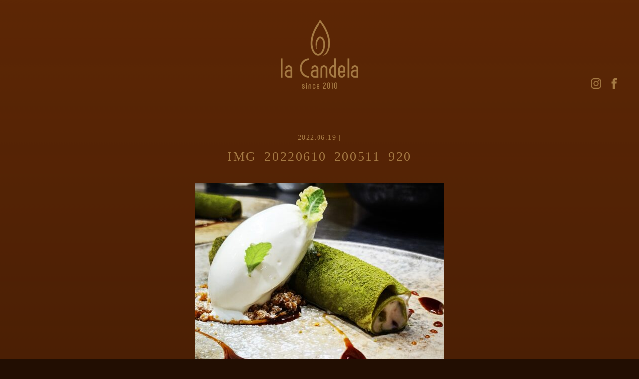

--- FILE ---
content_type: text/html; charset=UTF-8
request_url: https://lacandela.net/2022/06/post-638/img_20220610_200511_920/
body_size: 5527
content:
<!doctype html>
<html lang="ja">
<head>
<meta charset="utf-8">
<meta name="viewport" content="width=device-width, initial-scale=1.0">
<meta name="format-detection" content="telephone=no">
<link rel="stylesheet" href="https://cdnjs.cloudflare.com/ajax/libs/normalize/8.0.1/normalize.css" integrity="sha256-WAgYcAck1C1/zEl5sBl5cfyhxtLgKGdpI3oKyJffVRI=" crossorigin="anonymous">
<link rel="stylesheet" href="https://cdnjs.cloudflare.com/ajax/libs/Modaal/0.4.4/css/modaal.min.css" integrity="sha256-uXhoVqsazfMtamqLl8uOpYKcZ7bRUZWDmoLcPOpeApw=" crossorigin="anonymous" />
<link rel="stylesheet" href="https://lacandela.net/wp/wp-content/themes/lacandela/style.css?697fc10781c73">
<link rel="icon" type="image/x-icon" href="/favicon.ico">
<script src="https://code.jquery.com/jquery-3.4.1.min.js" integrity="sha256-CSXorXvZcTkaix6Yvo6HppcZGetbYMGWSFlBw8HfCJo=" crossorigin="anonymous"></script>
<script src="https://cdnjs.cloudflare.com/ajax/libs/Modaal/0.4.4/js/modaal.min.js" integrity="sha256-e8kfivdhut3LQd71YXKqOdkWAG1JKiOs2hqYJTe0uTk=" crossorigin="anonymous"></script>
<!-- OGP -->
<meta property="og:type" content="article">
<meta property="og:description" content="">
<meta property="og:title" content="IMG_20220610_200511_920">
<meta property="og:url" content="https://lacandela.net/2022/06/post-638/img_20220610_200511_920/">
<meta property="og:image" content="https://lacandela.net/wp/wp-content/themes/lacandela/images/og-image.jpg">
<meta property="og:site_name" content="la Candela">
<meta property="og:locale" content="ja_JP" />
<meta property="fb:app_id" content="289911628694867">
<!-- /OGP -->
<title>IMG_20220610_200511_920 | la Candela</title>

		<!-- All in One SEO 4.9.3 - aioseo.com -->
	<meta name="robots" content="max-image-preview:large" />
	<meta name="author" content="la candela編集者"/>
	<link rel="canonical" href="https://lacandela.net/2022/06/post-638/img_20220610_200511_920/" />
	<meta name="generator" content="All in One SEO (AIOSEO) 4.9.3" />
		<meta property="og:locale" content="ja_JP" />
		<meta property="og:site_name" content="la Candela | 稲毛のリストランテ" />
		<meta property="og:type" content="article" />
		<meta property="og:title" content="IMG_20220610_200511_920 | la Candela" />
		<meta property="og:url" content="https://lacandela.net/2022/06/post-638/img_20220610_200511_920/" />
		<meta property="article:published_time" content="2022-06-19T02:52:05+00:00" />
		<meta property="article:modified_time" content="2022-06-19T02:52:05+00:00" />
		<meta name="twitter:card" content="summary_large_image" />
		<meta name="twitter:title" content="IMG_20220610_200511_920 | la Candela" />
		<script type="application/ld+json" class="aioseo-schema">
			{"@context":"https:\/\/schema.org","@graph":[{"@type":"BreadcrumbList","@id":"https:\/\/lacandela.net\/2022\/06\/post-638\/img_20220610_200511_920\/#breadcrumblist","itemListElement":[{"@type":"ListItem","@id":"https:\/\/lacandela.net#listItem","position":1,"name":"\u30db\u30fc\u30e0","item":"https:\/\/lacandela.net","nextItem":{"@type":"ListItem","@id":"https:\/\/lacandela.net\/2022\/06\/post-638\/img_20220610_200511_920\/#listItem","name":"IMG_20220610_200511_920"}},{"@type":"ListItem","@id":"https:\/\/lacandela.net\/2022\/06\/post-638\/img_20220610_200511_920\/#listItem","position":2,"name":"IMG_20220610_200511_920","previousItem":{"@type":"ListItem","@id":"https:\/\/lacandela.net#listItem","name":"\u30db\u30fc\u30e0"}}]},{"@type":"ItemPage","@id":"https:\/\/lacandela.net\/2022\/06\/post-638\/img_20220610_200511_920\/#itempage","url":"https:\/\/lacandela.net\/2022\/06\/post-638\/img_20220610_200511_920\/","name":"IMG_20220610_200511_920 | la Candela","inLanguage":"ja","isPartOf":{"@id":"https:\/\/lacandela.net\/#website"},"breadcrumb":{"@id":"https:\/\/lacandela.net\/2022\/06\/post-638\/img_20220610_200511_920\/#breadcrumblist"},"author":{"@id":"https:\/\/lacandela.net\/author\/lacandela_editor\/#author"},"creator":{"@id":"https:\/\/lacandela.net\/author\/lacandela_editor\/#author"},"datePublished":"2022-06-19T11:52:05+09:00","dateModified":"2022-06-19T11:52:05+09:00"},{"@type":"Organization","@id":"https:\/\/lacandela.net\/#organization","name":"la Candela","description":"\u7a32\u6bdb\u306e\u30ea\u30b9\u30c8\u30e9\u30f3\u30c6","url":"https:\/\/lacandela.net\/"},{"@type":"Person","@id":"https:\/\/lacandela.net\/author\/lacandela_editor\/#author","url":"https:\/\/lacandela.net\/author\/lacandela_editor\/","name":"la candela\u7de8\u96c6\u8005","image":{"@type":"ImageObject","@id":"https:\/\/lacandela.net\/2022\/06\/post-638\/img_20220610_200511_920\/#authorImage","url":"https:\/\/secure.gravatar.com\/avatar\/dba35d05449dbbad645f049e2aa14e0b5d82a2a2bfdd47605b4a626b786022f7?s=96&d=mm&r=g","width":96,"height":96,"caption":"la candela\u7de8\u96c6\u8005"}},{"@type":"WebSite","@id":"https:\/\/lacandela.net\/#website","url":"https:\/\/lacandela.net\/","name":"la Candela","description":"\u7a32\u6bdb\u306e\u30ea\u30b9\u30c8\u30e9\u30f3\u30c6","inLanguage":"ja","publisher":{"@id":"https:\/\/lacandela.net\/#organization"}}]}
		</script>
		<!-- All in One SEO -->

<style id='wp-img-auto-sizes-contain-inline-css' type='text/css'>
img:is([sizes=auto i],[sizes^="auto," i]){contain-intrinsic-size:3000px 1500px}
/*# sourceURL=wp-img-auto-sizes-contain-inline-css */
</style>
<style id='wp-block-library-inline-css' type='text/css'>
:root{--wp-block-synced-color:#7a00df;--wp-block-synced-color--rgb:122,0,223;--wp-bound-block-color:var(--wp-block-synced-color);--wp-editor-canvas-background:#ddd;--wp-admin-theme-color:#007cba;--wp-admin-theme-color--rgb:0,124,186;--wp-admin-theme-color-darker-10:#006ba1;--wp-admin-theme-color-darker-10--rgb:0,107,160.5;--wp-admin-theme-color-darker-20:#005a87;--wp-admin-theme-color-darker-20--rgb:0,90,135;--wp-admin-border-width-focus:2px}@media (min-resolution:192dpi){:root{--wp-admin-border-width-focus:1.5px}}.wp-element-button{cursor:pointer}:root .has-very-light-gray-background-color{background-color:#eee}:root .has-very-dark-gray-background-color{background-color:#313131}:root .has-very-light-gray-color{color:#eee}:root .has-very-dark-gray-color{color:#313131}:root .has-vivid-green-cyan-to-vivid-cyan-blue-gradient-background{background:linear-gradient(135deg,#00d084,#0693e3)}:root .has-purple-crush-gradient-background{background:linear-gradient(135deg,#34e2e4,#4721fb 50%,#ab1dfe)}:root .has-hazy-dawn-gradient-background{background:linear-gradient(135deg,#faaca8,#dad0ec)}:root .has-subdued-olive-gradient-background{background:linear-gradient(135deg,#fafae1,#67a671)}:root .has-atomic-cream-gradient-background{background:linear-gradient(135deg,#fdd79a,#004a59)}:root .has-nightshade-gradient-background{background:linear-gradient(135deg,#330968,#31cdcf)}:root .has-midnight-gradient-background{background:linear-gradient(135deg,#020381,#2874fc)}:root{--wp--preset--font-size--normal:16px;--wp--preset--font-size--huge:42px}.has-regular-font-size{font-size:1em}.has-larger-font-size{font-size:2.625em}.has-normal-font-size{font-size:var(--wp--preset--font-size--normal)}.has-huge-font-size{font-size:var(--wp--preset--font-size--huge)}.has-text-align-center{text-align:center}.has-text-align-left{text-align:left}.has-text-align-right{text-align:right}.has-fit-text{white-space:nowrap!important}#end-resizable-editor-section{display:none}.aligncenter{clear:both}.items-justified-left{justify-content:flex-start}.items-justified-center{justify-content:center}.items-justified-right{justify-content:flex-end}.items-justified-space-between{justify-content:space-between}.screen-reader-text{border:0;clip-path:inset(50%);height:1px;margin:-1px;overflow:hidden;padding:0;position:absolute;width:1px;word-wrap:normal!important}.screen-reader-text:focus{background-color:#ddd;clip-path:none;color:#444;display:block;font-size:1em;height:auto;left:5px;line-height:normal;padding:15px 23px 14px;text-decoration:none;top:5px;width:auto;z-index:100000}html :where(.has-border-color){border-style:solid}html :where([style*=border-top-color]){border-top-style:solid}html :where([style*=border-right-color]){border-right-style:solid}html :where([style*=border-bottom-color]){border-bottom-style:solid}html :where([style*=border-left-color]){border-left-style:solid}html :where([style*=border-width]){border-style:solid}html :where([style*=border-top-width]){border-top-style:solid}html :where([style*=border-right-width]){border-right-style:solid}html :where([style*=border-bottom-width]){border-bottom-style:solid}html :where([style*=border-left-width]){border-left-style:solid}html :where(img[class*=wp-image-]){height:auto;max-width:100%}:where(figure){margin:0 0 1em}html :where(.is-position-sticky){--wp-admin--admin-bar--position-offset:var(--wp-admin--admin-bar--height,0px)}@media screen and (max-width:600px){html :where(.is-position-sticky){--wp-admin--admin-bar--position-offset:0px}}

/*# sourceURL=wp-block-library-inline-css */
</style><style id='global-styles-inline-css' type='text/css'>
:root{--wp--preset--aspect-ratio--square: 1;--wp--preset--aspect-ratio--4-3: 4/3;--wp--preset--aspect-ratio--3-4: 3/4;--wp--preset--aspect-ratio--3-2: 3/2;--wp--preset--aspect-ratio--2-3: 2/3;--wp--preset--aspect-ratio--16-9: 16/9;--wp--preset--aspect-ratio--9-16: 9/16;--wp--preset--color--black: #000000;--wp--preset--color--cyan-bluish-gray: #abb8c3;--wp--preset--color--white: #ffffff;--wp--preset--color--pale-pink: #f78da7;--wp--preset--color--vivid-red: #cf2e2e;--wp--preset--color--luminous-vivid-orange: #ff6900;--wp--preset--color--luminous-vivid-amber: #fcb900;--wp--preset--color--light-green-cyan: #7bdcb5;--wp--preset--color--vivid-green-cyan: #00d084;--wp--preset--color--pale-cyan-blue: #8ed1fc;--wp--preset--color--vivid-cyan-blue: #0693e3;--wp--preset--color--vivid-purple: #9b51e0;--wp--preset--gradient--vivid-cyan-blue-to-vivid-purple: linear-gradient(135deg,rgb(6,147,227) 0%,rgb(155,81,224) 100%);--wp--preset--gradient--light-green-cyan-to-vivid-green-cyan: linear-gradient(135deg,rgb(122,220,180) 0%,rgb(0,208,130) 100%);--wp--preset--gradient--luminous-vivid-amber-to-luminous-vivid-orange: linear-gradient(135deg,rgb(252,185,0) 0%,rgb(255,105,0) 100%);--wp--preset--gradient--luminous-vivid-orange-to-vivid-red: linear-gradient(135deg,rgb(255,105,0) 0%,rgb(207,46,46) 100%);--wp--preset--gradient--very-light-gray-to-cyan-bluish-gray: linear-gradient(135deg,rgb(238,238,238) 0%,rgb(169,184,195) 100%);--wp--preset--gradient--cool-to-warm-spectrum: linear-gradient(135deg,rgb(74,234,220) 0%,rgb(151,120,209) 20%,rgb(207,42,186) 40%,rgb(238,44,130) 60%,rgb(251,105,98) 80%,rgb(254,248,76) 100%);--wp--preset--gradient--blush-light-purple: linear-gradient(135deg,rgb(255,206,236) 0%,rgb(152,150,240) 100%);--wp--preset--gradient--blush-bordeaux: linear-gradient(135deg,rgb(254,205,165) 0%,rgb(254,45,45) 50%,rgb(107,0,62) 100%);--wp--preset--gradient--luminous-dusk: linear-gradient(135deg,rgb(255,203,112) 0%,rgb(199,81,192) 50%,rgb(65,88,208) 100%);--wp--preset--gradient--pale-ocean: linear-gradient(135deg,rgb(255,245,203) 0%,rgb(182,227,212) 50%,rgb(51,167,181) 100%);--wp--preset--gradient--electric-grass: linear-gradient(135deg,rgb(202,248,128) 0%,rgb(113,206,126) 100%);--wp--preset--gradient--midnight: linear-gradient(135deg,rgb(2,3,129) 0%,rgb(40,116,252) 100%);--wp--preset--font-size--small: 13px;--wp--preset--font-size--medium: 20px;--wp--preset--font-size--large: 36px;--wp--preset--font-size--x-large: 42px;--wp--preset--spacing--20: 0.44rem;--wp--preset--spacing--30: 0.67rem;--wp--preset--spacing--40: 1rem;--wp--preset--spacing--50: 1.5rem;--wp--preset--spacing--60: 2.25rem;--wp--preset--spacing--70: 3.38rem;--wp--preset--spacing--80: 5.06rem;--wp--preset--shadow--natural: 6px 6px 9px rgba(0, 0, 0, 0.2);--wp--preset--shadow--deep: 12px 12px 50px rgba(0, 0, 0, 0.4);--wp--preset--shadow--sharp: 6px 6px 0px rgba(0, 0, 0, 0.2);--wp--preset--shadow--outlined: 6px 6px 0px -3px rgb(255, 255, 255), 6px 6px rgb(0, 0, 0);--wp--preset--shadow--crisp: 6px 6px 0px rgb(0, 0, 0);}:where(.is-layout-flex){gap: 0.5em;}:where(.is-layout-grid){gap: 0.5em;}body .is-layout-flex{display: flex;}.is-layout-flex{flex-wrap: wrap;align-items: center;}.is-layout-flex > :is(*, div){margin: 0;}body .is-layout-grid{display: grid;}.is-layout-grid > :is(*, div){margin: 0;}:where(.wp-block-columns.is-layout-flex){gap: 2em;}:where(.wp-block-columns.is-layout-grid){gap: 2em;}:where(.wp-block-post-template.is-layout-flex){gap: 1.25em;}:where(.wp-block-post-template.is-layout-grid){gap: 1.25em;}.has-black-color{color: var(--wp--preset--color--black) !important;}.has-cyan-bluish-gray-color{color: var(--wp--preset--color--cyan-bluish-gray) !important;}.has-white-color{color: var(--wp--preset--color--white) !important;}.has-pale-pink-color{color: var(--wp--preset--color--pale-pink) !important;}.has-vivid-red-color{color: var(--wp--preset--color--vivid-red) !important;}.has-luminous-vivid-orange-color{color: var(--wp--preset--color--luminous-vivid-orange) !important;}.has-luminous-vivid-amber-color{color: var(--wp--preset--color--luminous-vivid-amber) !important;}.has-light-green-cyan-color{color: var(--wp--preset--color--light-green-cyan) !important;}.has-vivid-green-cyan-color{color: var(--wp--preset--color--vivid-green-cyan) !important;}.has-pale-cyan-blue-color{color: var(--wp--preset--color--pale-cyan-blue) !important;}.has-vivid-cyan-blue-color{color: var(--wp--preset--color--vivid-cyan-blue) !important;}.has-vivid-purple-color{color: var(--wp--preset--color--vivid-purple) !important;}.has-black-background-color{background-color: var(--wp--preset--color--black) !important;}.has-cyan-bluish-gray-background-color{background-color: var(--wp--preset--color--cyan-bluish-gray) !important;}.has-white-background-color{background-color: var(--wp--preset--color--white) !important;}.has-pale-pink-background-color{background-color: var(--wp--preset--color--pale-pink) !important;}.has-vivid-red-background-color{background-color: var(--wp--preset--color--vivid-red) !important;}.has-luminous-vivid-orange-background-color{background-color: var(--wp--preset--color--luminous-vivid-orange) !important;}.has-luminous-vivid-amber-background-color{background-color: var(--wp--preset--color--luminous-vivid-amber) !important;}.has-light-green-cyan-background-color{background-color: var(--wp--preset--color--light-green-cyan) !important;}.has-vivid-green-cyan-background-color{background-color: var(--wp--preset--color--vivid-green-cyan) !important;}.has-pale-cyan-blue-background-color{background-color: var(--wp--preset--color--pale-cyan-blue) !important;}.has-vivid-cyan-blue-background-color{background-color: var(--wp--preset--color--vivid-cyan-blue) !important;}.has-vivid-purple-background-color{background-color: var(--wp--preset--color--vivid-purple) !important;}.has-black-border-color{border-color: var(--wp--preset--color--black) !important;}.has-cyan-bluish-gray-border-color{border-color: var(--wp--preset--color--cyan-bluish-gray) !important;}.has-white-border-color{border-color: var(--wp--preset--color--white) !important;}.has-pale-pink-border-color{border-color: var(--wp--preset--color--pale-pink) !important;}.has-vivid-red-border-color{border-color: var(--wp--preset--color--vivid-red) !important;}.has-luminous-vivid-orange-border-color{border-color: var(--wp--preset--color--luminous-vivid-orange) !important;}.has-luminous-vivid-amber-border-color{border-color: var(--wp--preset--color--luminous-vivid-amber) !important;}.has-light-green-cyan-border-color{border-color: var(--wp--preset--color--light-green-cyan) !important;}.has-vivid-green-cyan-border-color{border-color: var(--wp--preset--color--vivid-green-cyan) !important;}.has-pale-cyan-blue-border-color{border-color: var(--wp--preset--color--pale-cyan-blue) !important;}.has-vivid-cyan-blue-border-color{border-color: var(--wp--preset--color--vivid-cyan-blue) !important;}.has-vivid-purple-border-color{border-color: var(--wp--preset--color--vivid-purple) !important;}.has-vivid-cyan-blue-to-vivid-purple-gradient-background{background: var(--wp--preset--gradient--vivid-cyan-blue-to-vivid-purple) !important;}.has-light-green-cyan-to-vivid-green-cyan-gradient-background{background: var(--wp--preset--gradient--light-green-cyan-to-vivid-green-cyan) !important;}.has-luminous-vivid-amber-to-luminous-vivid-orange-gradient-background{background: var(--wp--preset--gradient--luminous-vivid-amber-to-luminous-vivid-orange) !important;}.has-luminous-vivid-orange-to-vivid-red-gradient-background{background: var(--wp--preset--gradient--luminous-vivid-orange-to-vivid-red) !important;}.has-very-light-gray-to-cyan-bluish-gray-gradient-background{background: var(--wp--preset--gradient--very-light-gray-to-cyan-bluish-gray) !important;}.has-cool-to-warm-spectrum-gradient-background{background: var(--wp--preset--gradient--cool-to-warm-spectrum) !important;}.has-blush-light-purple-gradient-background{background: var(--wp--preset--gradient--blush-light-purple) !important;}.has-blush-bordeaux-gradient-background{background: var(--wp--preset--gradient--blush-bordeaux) !important;}.has-luminous-dusk-gradient-background{background: var(--wp--preset--gradient--luminous-dusk) !important;}.has-pale-ocean-gradient-background{background: var(--wp--preset--gradient--pale-ocean) !important;}.has-electric-grass-gradient-background{background: var(--wp--preset--gradient--electric-grass) !important;}.has-midnight-gradient-background{background: var(--wp--preset--gradient--midnight) !important;}.has-small-font-size{font-size: var(--wp--preset--font-size--small) !important;}.has-medium-font-size{font-size: var(--wp--preset--font-size--medium) !important;}.has-large-font-size{font-size: var(--wp--preset--font-size--large) !important;}.has-x-large-font-size{font-size: var(--wp--preset--font-size--x-large) !important;}
/*# sourceURL=global-styles-inline-css */
</style>

<style id='classic-theme-styles-inline-css' type='text/css'>
/*! This file is auto-generated */
.wp-block-button__link{color:#fff;background-color:#32373c;border-radius:9999px;box-shadow:none;text-decoration:none;padding:calc(.667em + 2px) calc(1.333em + 2px);font-size:1.125em}.wp-block-file__button{background:#32373c;color:#fff;text-decoration:none}
/*# sourceURL=/wp-includes/css/classic-themes.min.css */
</style>
<link rel='stylesheet' id='wp-pagenavi-css' href='https://lacandela.net/wp/wp-content/plugins/wp-pagenavi/pagenavi-css.css?ver=2.70' type='text/css' media='all' />
</head>

<body id="page_top" class="attachment wp-singular attachment-template-default single single-attachment postid-642 attachmentid-642 attachment-jpeg wp-theme-lacandela">
<header class="page_header">
  <h1><a href="https://lacandela.net"><img src="https://lacandela.net/wp/wp-content/themes/lacandela/images/pict_lacandela_logo.png" alt="la Candela" width="156" height="138"></a></h1>
  <ul class="sns_links">
    <li><a href="https://www.instagram.com/lacandela88/" target="_blank"><img src="https://lacandela.net/wp/wp-content/themes/lacandela/images/icon_instagram.png" alt="Instagram" width="21" height="21"></a></li>
    <li><a href="https://www.facebook.com/lacandela88/" target="_blank"><img src="https://lacandela.net/wp/wp-content/themes/lacandela/images/icon_facebook.png" alt="Facebook" width="21" height="21"></a></li>
  </ul>
  <div class="site_menu">
    <a class="menu-trigger"><span></span><span></span><span></span></a>
    <nav class="menu_wrapper">
    <div class="menu-main-menu-container"><ul id="menu-main-menu" class="menu"><li id="menu-item-48" class="menu-item menu-item-type-post_type menu-item-object-page menu-item-home menu-item-48"><a href="https://lacandela.net/">Home</a></li>
<li id="menu-item-52" class="menu-item menu-item-type-taxonomy menu-item-object-category menu-item-52"><a href="https://lacandela.net/category/menu-topics/">Menu &#038; Topics</a></li>
</ul></div>    </nav>
  </div>
</header>

<main class="page_main">
    <article class="entry">
        <header>
      <p>2022.06.19 | <a href=""></a></p>
      <h1 class="heading__01">IMG_20220610_200511_920</h1>
    </header>
    <div class="main_text">
    <p class="attachment"><a href='https://lacandela.net/wp/wp-content/uploads/2022/06/IMG_20220610_200511_920.jpg'><img fetchpriority="high" decoding="async" width="500" height="500" src="https://lacandela.net/wp/wp-content/uploads/2022/06/IMG_20220610_200511_920-500x500.jpg" class="attachment-medium size-medium" alt="" srcset="https://lacandela.net/wp/wp-content/uploads/2022/06/IMG_20220610_200511_920-500x500.jpg 500w, https://lacandela.net/wp/wp-content/uploads/2022/06/IMG_20220610_200511_920-1000x1000.jpg 1000w, https://lacandela.net/wp/wp-content/uploads/2022/06/IMG_20220610_200511_920-330x330.jpg 330w, https://lacandela.net/wp/wp-content/uploads/2022/06/IMG_20220610_200511_920-768x768.jpg 768w, https://lacandela.net/wp/wp-content/uploads/2022/06/IMG_20220610_200511_920-1536x1536.jpg 1536w, https://lacandela.net/wp/wp-content/uploads/2022/06/IMG_20220610_200511_920.jpg 1907w" sizes="(max-width: 500px) 100vw, 500px" /></a></p>
    </div>
  </article>
  <ul class="post_move">
      </ul>
  
</main>

<div class="return_top"><a href="#page_top"><img src="https://lacandela.net/wp/wp-content/themes/lacandela/images/btn_page_top.png" width="27" height="27" alt=""/></a></div>
<footer class="page_footer fadein">
  <div class="logo"><a href="https://lacandela.net"><img src="https://lacandela.net/wp/wp-content/themes/lacandela/images/pict_lacandela_logo.png" alt="la Candela" width="156" height="138"></a></div>
  <p>ご予約・お問い合わせ：<a href="tel:0432397637">043-239-7637</a><br>
〒263-0034 千葉県千葉市稲毛区稲毛3-16-12<br>
営業時間：18:00 OPEN　月曜定休（不定休あり）</p>  <ul class="sns_links">
    <li><a href="https://www.instagram.com/lacandela88/" target="_blank"><img src="https://lacandela.net/wp/wp-content/themes/lacandela/images/icon_instagram.png" alt="Instagram" width="18" height="18"></a></li>
    <li><a href="https://www.facebook.com/lacandela88/" target="_blank"><img src="https://lacandela.net/wp/wp-content/themes/lacandela/images/icon_facebook.png" alt="Facebook" width="18" height="18"></a></li>
  </ul>
  <p class="copyright">&copy; la Candela All Rights Reserved.</p>
</footer>
<script type="speculationrules">
{"prefetch":[{"source":"document","where":{"and":[{"href_matches":"/*"},{"not":{"href_matches":["/wp/wp-*.php","/wp/wp-admin/*","/wp/wp-content/uploads/*","/wp/wp-content/*","/wp/wp-content/plugins/*","/wp/wp-content/themes/lacandela/*","/*\\?(.+)"]}},{"not":{"selector_matches":"a[rel~=\"nofollow\"]"}},{"not":{"selector_matches":".no-prefetch, .no-prefetch a"}}]},"eagerness":"conservative"}]}
</script>
<script src="https://lacandela.net/wp/wp-content/themes/lacandela/js/functions.js?697fc107895f1"></script>
</body>
</html>

--- FILE ---
content_type: text/css
request_url: https://lacandela.net/wp/wp-content/themes/lacandela/style.css?697fc10781c73
body_size: 2462
content:
@charset "UTF-8";
/*
Theme Name: la Candela
*/
/* ベース */
html {
  margin: 0;
  padding: 0;
  font-size: 62.5%;
  background: url("images/img_page_bg.png") left top repeat-x #220e02;
}

body {
  width: 1200px;
  margin: 0 auto;
  padding: 0;
  font-size: 1.6rem;
  font-family: "游明朝体", "Yu Mincho", YuMincho, "ヒラギノ明朝 Pro", "Hiragino Mincho Pro", "MS P明朝", "MS PMincho", serif;
  color: #a57a44;
  letter-spacing: 0.1em;
  line-height: 2.125;
  text-align: center;
  background: url("images/img_page_bg.png") left top repeat-x #220e02;
}
body.fixed {
  position: fixed;
}

h2 {
  text-align: center;
  font-size: 2.8rem;
  font-weight: normal;
  line-height: 1.5;
  letter-spacing: 0.2em;
}

figure {
  margin: 1em 0;
  padding: 0;
}

img {
  vertical-align: top;
  transition: 0.3s;
  border: none;
}

a {
  color: #a57a44;
  transition: 0.3s;
}
a:link {
  text-decoration: underline;
}
a[href^="tel:"] {
  pointer-events: none;
  text-decoration: none;
}
a:hover {
  text-decoration: none;
}
a:hover img {
  opacity: 0.5;
}

.pc_only {
  display: block;
}

.sp_only {
  display: none;
}

br.pc {
  display: inline;
}

br.sp {
  display: none;
}

.access_map {
  margin: 50px 0 0;
}

.google_map {
  margin: 100px 0 0;
}

body.home .fadein {
  opacity: 0;
  transform: translate(0, 50px);
  transition: all 1500ms;
}

body.home .fadein.scrollin {
  opacity: 1;
  transform: translate(0, 0);
}

/* ヘッダー */
.page_header {
  padding: 40px 0 30px;
}
.page_header h1 {
  position: relative;
  z-index: 9999;
  margin: 0;
}
.page_header ul.sns_links {
  position: relative;
  z-index: 10000;
  float: right;
  margin: -21px 0 0;
  padding: 0;
  list-style-type: none;
  line-height: 1;
}
.page_header ul.sns_links > li {
  float: left;
  margin: 0;
  padding: 0;
}
.page_header ul.sns_links > li + li {
  margin-left: 15px;
}

.site_menu {
  display: none;
}
.site_menu .menu_wrapper {
  position: fixed;
  left: 100%;
  top: 0;
  z-index: 9990;
  width: 0;
  height: 100vh;
  padding: 110px 0 0;
  box-sizing: border-box;
  overflow: hidden;
  background-color: #5a2605;
  transition: all 0.4s;
}
.site_menu .menu_wrapper ul {
  margin: 0;
  padding: 0;
  list-style-type: none;
  font-size: 1.8rem;
}
.site_menu .menu_wrapper ul li a {
  text-decoration: none;
}
.site_menu .menu-trigger {
  display: inline-block;
  position: absolute;
  right: 15px;
  top: 15px;
  z-index: 9999;
  width: 28px;
  height: 17px;
  transition: all 0.4s;
  box-sizing: border-box;
}
.site_menu .menu-trigger span {
  display: inline-block;
  transition: all 0.4s;
  box-sizing: border-box;
  position: absolute;
  left: 0;
  width: 100%;
  height: 1px;
  background-color: #a57a44;
}
.site_menu .menu-trigger span:nth-of-type(1) {
  top: 0;
}
.site_menu .menu-trigger span:nth-of-type(2) {
  top: 10px;
}
.site_menu .menu-trigger span:nth-of-type(3) {
  bottom: -4px;
}
.site_menu.active .menu_wrapper {
  left: 0;
  width: 100%;
}
.site_menu.active .menu-trigger span {
  width: 120%;
}
.site_menu.active .menu-trigger span:nth-of-type(1) {
  transform: translateY(10px) rotate(-45deg);
}
.site_menu.active .menu-trigger span:nth-of-type(2) {
  opacity: 0;
}
.site_menu.active .menu-trigger span:nth-of-type(3) {
  transform: translateY(-10px) rotate(45deg);
}
.site_menu ul.sns_links {
  display: block;
  float: none;
  margin: 30px 0;
}
.site_menu ul.sns_links > li {
  display: inline-block;
  float: none;
}

/* フッター */
.page_footer {
  margin: 10px 0 0;
  padding: 0 0 70px;
  font-size: 1.4rem;
  line-height: 1.8;
}
.page_footer .logo {
  margin-bottom: 30px;
}
.page_footer ul.sns_links {
  margin: 25px 0;
  padding: 0;
  list-style-type: none;
  line-height: 1;
}
.page_footer ul.sns_links > li {
  display: inline-block;
  margin: 0;
}
.page_footer ul.sns_links > li + li {
  margin-left: 15px;
}
.page_footer .copyright {
  margin: 30px 0 0;
  font-size: 1.2rem;
  line-height: 1;
}

.return_top {
  display: none;
  position: fixed;
  bottom: 20px;
  width: 100%;
  max-width: 1200px;
  text-align: right;
}

/* トップページ要素 */
.keyvisual ul {
  position: relative;
  margin: 0;
  padding: 0;
  list-style-type: none;
}
.keyvisual ul > li {
  position: absolute;
  left: 0;
  top: 0;
}
.keyvisual ul > li:first-child {
  position: relative;
}

.lead_text {
  margin: 100px 0 0;
  font-size: 1.8rem;
  line-height: 2.6;
}

section[id] {
  margin-bottom: 140px;
}
section[id] > h2:first-child {
  margin: 0 0 40px;
}

section#menu_topics p {
  margin-bottom: 60px;
}
section#menu_topics ol.topics_list {
  margin: 0;
}

section#information {
  margin-top: 145px;
}

section#reservation {
  margin-bottom: 0;
}
section#reservation .image_photo {
  margin-top: 45px;
}

/* 下層・共通要素 */
.page_main {
  padding-bottom: 50px;
}

.entry {
  padding: 60px 0;
  border-top: 1px solid #a57a44;
}
.entry header {
  margin: 0 0 30px;
}
.entry header p {
  margin: 0;
  font-size: 1.4rem;
  letter-spacing: 0.1em;
  line-height: 1;
}
.entry header h1 {
  margin: 10px 0 0;
  font-size: 2.6rem;
  font-weight: normal;
  line-height: 1.6;
  letter-spacing: 0.1em;
}
.entry p {
  margin: 2em 0 1em;
}
.entry figure {
  margin: 2em 0 1em;
}

.button1 {
  margin: 45px 0;
  text-align: center;
}
.button1#show_more {
  margin-top: 25px;
}
.button1 > a {
  display: table;
  min-width: 260px;
  margin: 0 auto;
  padding: 25px 0;
  color: #a57a44;
  box-sizing: border-box;
  font-size: 1.4rem;
  line-height: 1;
  text-decoration: none;
  cursor: pointer;
  border: 1px solid #a57a44;
}
.button1 > a::before {
  content: url(images/icon_link_arrow1.png);
  margin-right: 5px;
  vertical-align: top;
}
.button1 > a:hover {
  opacity: 0.7;
}

table.headline {
  margin: 30px auto;
  line-height: 1.7;
}
table.headline tbody tr th {
  padding: 0;
  text-align: left;
  vertical-align: top;
  white-space: nowrap;
  font-weight: normal;
}
table.headline tbody tr th::after {
  content: "|";
  display: inline-block;
  margin-left: 0.7em;
}
table.headline tbody tr td {
  max-width: 640px;
  padding: 0 0 0 0.7em;
  text-align: left;
  vertical-align: top;
}
table.headline tbody tr + tr th, table.headline tbody tr + tr td {
  padding-top: 10px;
}

ol.topics_list {
  display: flex;
  flex-wrap: wrap;
  justify-content: space-between;
  margin: 30px 0;
  padding: 0;
  list-style-type: none;
}
ol.topics_list::after {
  content: "";
  width: 32%;
  height: 0;
  visibility: hidden;
}
ol.topics_list > li {
  width: 32%;
  margin-bottom: 25px;
  padding: 25px;
  text-align: left;
  box-sizing: border-box;
  background-color: #fff;
}
ol.topics_list > li > a {
  display: block;
  text-decoration: none;
}
ol.topics_list > li figure {
  margin: 15px 0 0;
}

#more_topics {
  display: none;
}

body#page_top .wp-pagenavi {
  margin-bottom: -20px;
  padding: 13px 0;
  line-height: 1;
  border-top: 1px solid #a57a44;
  border-bottom: 1px solid #a57a44;
}
body#page_top .wp-pagenavi a, body#page_top .wp-pagenavi span {
  display: inline-block;
  padding: 0 6px 0 12px;
  border: none;
}
body#page_top .wp-pagenavi a + a, body#page_top .wp-pagenavi a + span, body#page_top .wp-pagenavi span + a, body#page_top .wp-pagenavi span + span {
  border-left: 1px solid #a57a44;
}
body#page_top .wp-pagenavi span.current {
  font-weight: bold;
}
body#page_top .wp-pagenavi span.pages::after {
  content: "PAGES";
  display: inline-block;
  margin-left: 0.1em;
  letter-spacing: normal;
}

ul.post_move {
  max-width: 600px;
  margin: 0 auto -20px auto;
  padding: 0;
  overflow: hidden;
  list-style-type: none;
  text-align: center;
}
ul.post_move > li {
  display: inline-block;
  margin: 0;
  padding: 0;
}
ul.post_move > li.prev {
  margin-right: 2em;
}
ul.post_move > li.next {
  margin-left: 2em;
}

@media screen and (min-width: 768px) {
  .main_text {
    width: 600px;
    margin: 0 auto;
  }
}
@media screen and (max-width: 767px) {
  body {
    width: auto;
    font-size: 1.5rem;
    line-height: 1.94;
  }

  h2 {
    font-size: 2.6rem;
  }

  img {
    max-width: 100%;
    height: auto;
  }

  .pc_only {
    display: none;
  }

  .sp_only {
    display: block;
  }

  br.pc {
    display: none;
  }

  br.sp {
    display: inline;
  }

  .sp_left {
    text-align: left;
  }

  .page_header {
    position: fixed;
    left: 0;
    top: 0;
    z-index: 1000;
    width: 100%;
    padding: 10px 0;
    background: url("images/img_page_bg.png") left top repeat-x #220e02;
  }
  .page_header h1 img {
    width: 75px;
  }
  .page_header > ul.sns_links {
    display: none;
  }

  .site_menu {
    display: block;
  }
  .site_menu ul.menu {
    margin-top: 15px;
  }
  .site_menu ul.menu li + li {
    margin-top: 15px;
  }

  .page_main {
    padding: 87px 20px 50px;
    text-align: left;
  }
  .page_main .side_stick {
    margin-left: -20px;
    margin-right: -20px;
  }

  .page_footer .logo img {
    width: 130px;
    height: auto;
  }

  .return_top {
    padding-right: 20px;
  }
  .return_top img {
    width: 35px;
    height: 35px;
    margin-right: 15px;
  }

  .lead_text {
    margin-top: 40px;
    text-align: center;
    line-height: 2;
    font-size: 1.7rem;
  }

  section[id] h2:first-child {
    margin-bottom: 20px;
  }
  section[id] p {
    text-align: left;
  }

  ol.topics_list {
    display: block;
  }
  ol.topics_list > li {
    width: auto;
    display: block;
    margin: 0;
  }
  ol.topics_list > li + li {
    margin-top: 20px;
  }

  .access_map.sp_only {
    position: relative;
  }
  .access_map.sp_only img {
    opacity: 0.7;
  }
  .access_map.sp_only img.lupe {
    position: absolute;
    left: 50%;
    top: 50%;
    margin-top: -28px;
    margin-left: -28px;
    opacity: 1;
  }

  iframe {
    max-width: 100%;
  }

  .entry header h1 {
    font-size: 2.3rem;
  }

  .google_map iframe {
    height: 230px;
  }

  #more_topics {
    margin-top: 20px;
  }

  ul.sns_links {
    white-space: nowrap;
  }
  ul.sns_links img {
    width: 25px;
    height: 25px;
  }
}

--- FILE ---
content_type: application/javascript
request_url: https://lacandela.net/wp/wp-content/themes/lacandela/js/functions.js?697fc107895f1
body_size: 995
content:
$(window).on('load', function(){
  // メインイメージのクロスフェード
  $(".keyvisual>ul>li:not(:first-child)").hide();
  setInterval(function() {
    $(".keyvisual>ul>li:first-child").fadeOut(1000).next("li").fadeIn(1000).end().appendTo(".keyvisual>ul");
  },5000);
  
  // SNSリンクをスマホ用メニューに複製
  $('header.page_header ul.sns_links').clone().appendTo('.menu_wrapper');
  
  // アンカーリンクのスムーススクロール
  $('a[href^="#"], area[href^="#"]').click(function() {
    var speed = 400;
    var href= $(this).attr("href");
    var target = $(href == "#" || href == "" ? 'html' : href);
    var position = target.offset().top - 85;
    $('body,html').animate({scrollTop:position}, speed, 'swing');
    return false;
  });
  
  // スマホ用メニューの表示動作
  $(document).on('touchend','.menu-trigger', function(){
    //$('body').toggleClass('fixed');
    $('.site_menu').toggleClass('active');
    return false;
  });
  
  // 画像拡大モーダルウインドウ
  $('.img_enlarge').modaal({
      type: 'image'
  });
  
  // スマホ版ヘッダーの背景画像位置
  $(window).scroll(function() { 
    var scTop = $(this).scrollTop();
    $('.page_header').css('background-position', 'left -' + scTop + 'px');
  });

  $(".return_top").hide();
  $(window).on("scroll", function() {
    // 先頭へ戻るボタンの位置
    if ($(this).scrollTop() > 100) {
      $(".return_top").fadeIn("fast");
    } else {
      $(".return_top").fadeOut("fast");
    }
    var scrollHeight = $(document).height();
    var scrollPosition = $(window).height() + $(window).scrollTop();
    var footHeight = $("footer").innerHeight();
    if ( scrollHeight - scrollPosition  <= footHeight ) {
      $(".return_top").css({
          "position": "static", 
          "bottom": footHeight - 120
      });
    } else { 
      $(".return_top").css({
          "position": "fixed",
          "bottom": "20px"
      });
    }
    
    if ( $('body').hasClass('home') ) {
      $('.fadein').each(function(){
        var elemPos = $(this).offset().top;
        var scroll = $(window).scrollTop();
        var windowHeight = $(window).height();
        var fadeMargin = ($(window).width() > 767) ? 80 : 20;
        if (scroll > elemPos - windowHeight + fadeMargin){
          $(this).addClass('scrollin');
        }
      });
    }
  });
});
